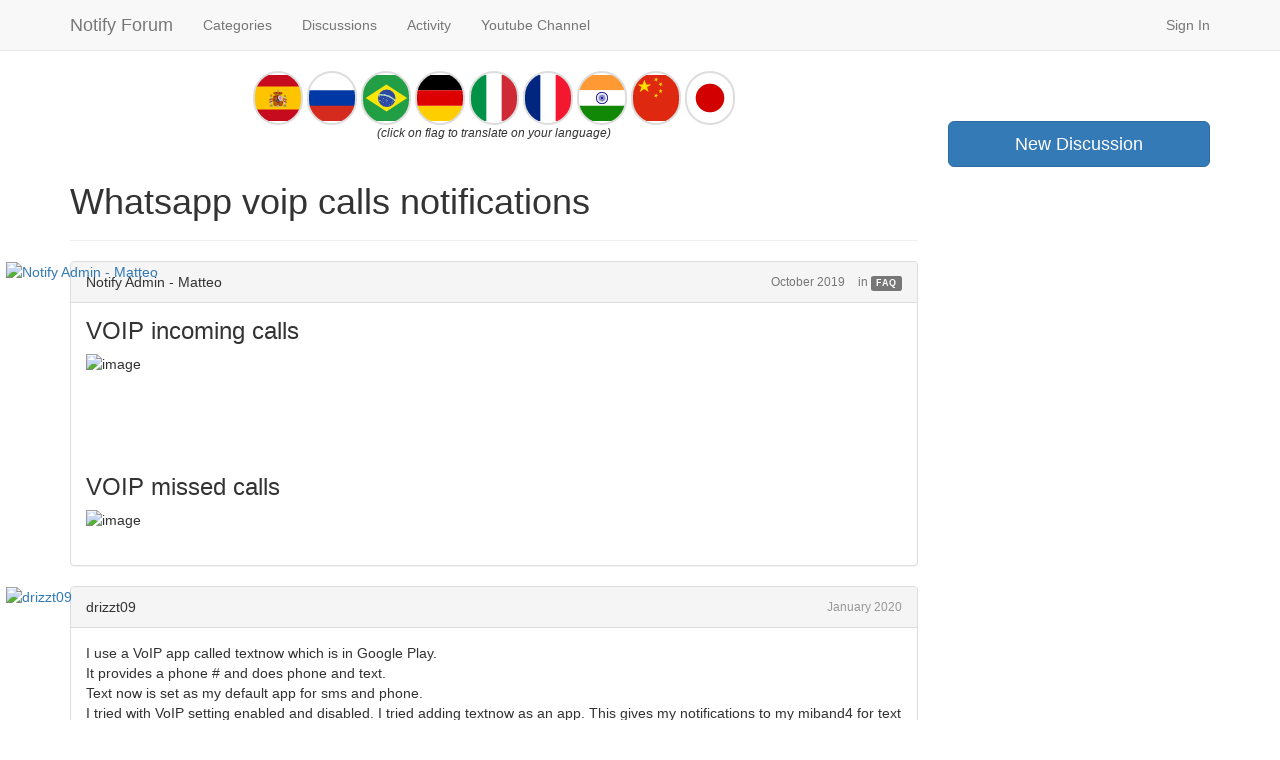

--- FILE ---
content_type: text/html; charset=utf-8
request_url: http://forum.mibandnotify.com/discussion/19996/whatsapp-voip-calls-notifications
body_size: 5594
content:
<!DOCTYPE html>
<html lang="en" class="sticky-footer-html">
  <head>
    <meta charset="utf-8">
    <meta name="viewport" content="width=device-width, initial-scale=1">
    <title>Whatsapp voip calls notifications - Notify Forum</title>
  <link rel="stylesheet" type="text/css" href="/themes/bootstrap/design/style.css?v=2.5.1" media="all" />
  <link rel="stylesheet" type="text/css" href="/themes/bootstrap/design/custom.css?v=2.5.1" media="all" />
  <link rel="stylesheet" type="text/css" href="/resources/design/vanillicon.css?v=2.3.1" media="all" />
  <link rel="stylesheet" type="text/css" href="/applications/dashboard/design/spoilers.css?v=2.3.1" media="all" />
  <link rel="canonical" href="http://forum.mibandnotify.com/discussion/19996/whatsapp-voip-calls-notifications" />
  <meta property="og:type" content="article" />
  <meta property="og:site_name" content="Notify Forum" />
  <meta property="og:title" itemprop="name" content="Whatsapp voip calls notifications" />
  <meta property="og:url" content="http://forum.mibandnotify.com/discussion/19996/whatsapp-voip-calls-notifications" />
  <meta name="description" property="og:description" itemprop="description" content="VOIP incoming calls VOIP missed calls" />
  <script type="text/javascript">gdn=window.gdn||{};gdn.meta={
    "ConfirmDeleteCommentHeading": "Delete Comment",
    "ConfirmDeleteCommentText": "Are you sure you want to delete this comment?",
    "Spoiler": "Spoiler",
    "show": "show",
    "hide": "hide",
    "emoji": {
        "assetPath": "\/resources\/emoji",
        "format": "<img class=\"emoji\" src=\"%1$s\" title=\"%2$s\" alt=\"%2$s\" height=\"20\" \/>",
        "emoji": {
            "smile": "smile.png",
            "smiley": "smiley.png",
            "wink": "wink.png",
            "blush": "blush.png",
            "neutral": "neutral.png",
            "relaxed": "relaxed.png",
            "grin": "grin.png",
            "joy": "joy.png",
            "sweat_smile": "sweat_smile.png",
            "lol": "lol.png",
            "innocent": "innocent.png",
            "naughty": "naughty.png",
            "yum": "yum.png",
            "relieved": "relieved.png",
            "love": "love.png",
            "sunglasses": "sunglasses.png",
            "smirk": "smirk.png",
            "expressionless": "expressionless.png",
            "unamused": "unamused.png",
            "sweat": "sweat.png",
            "pensive": "pensive.png",
            "confused": "confused.png",
            "confounded": "confounded.png",
            "kissing": "kissing.png",
            "kissing_heart": "kissing_heart.png",
            "kissing_smiling_eyes": "kissing_smiling_eyes.png",
            "kissing_closed_eyes": "kissing_closed_eyes.png",
            "tongue": "tongue.png",
            "disappointed": "disappointed.png",
            "worried": "worried.png",
            "angry": "angry.png",
            "rage": "rage.png",
            "cry": "cry.png",
            "persevere": "persevere.png",
            "triumph": "triumph.png",
            "frowning": "frowning.png",
            "anguished": "anguished.png",
            "fearful": "fearful.png",
            "weary": "weary.png",
            "sleepy": "sleepy.png",
            "tired_face": "tired_face.png",
            "grimace": "grimace.png",
            "bawling": "bawling.png",
            "open_mouth": "open_mouth.png",
            "hushed": "hushed.png",
            "cold_sweat": "cold_sweat.png",
            "scream": "scream.png",
            "astonished": "astonished.png",
            "flushed": "flushed.png",
            "sleeping": "sleeping.png",
            "dizzy": "dizzy.png",
            "no_mouth": "no_mouth.png",
            "mask": "mask.png",
            "star": "star.png",
            "cookie": "cookie.png",
            "warning": "warning.png",
            "mrgreen": "mrgreen.png",
            "heart": "heart.png",
            "heartbreak": "heartbreak.png",
            "kiss": "kiss.png",
            "+1": "+1.png",
            "-1": "-1.png",
            "grey_question": "grey_question.png",
            "trollface": "trollface.png",
            "error": "grey_question.png"
        }
    },
    "DiscussionID": "19996",
    "Category": "FAQ",
    "AnalyticsTask": "tick",
    "TagHint": "Start to type...",
    "LastCommentID": 1257,
    "Vanilla_Comments_AutoRefresh": 0,
    "TransportError": "A fatal error occurred while processing the request.<br \/>The server returned the following response: %s",
    "TransientKey": null,
    "WebRoot": "http:\/\/forum.mibandnotify.com\/",
    "UrlFormat": "\/{Path}",
    "Path": "discussion\/19996\/whatsapp-voip-calls-notifications",
    "Args": "",
    "ResolvedPath": "vanilla\/discussion\/index",
    "ResolvedArgs": {
        "DiscussionID": "19996",
        "DiscussionStub": "whatsapp-voip-calls-notifications",
        "Page": ""
    },
    "SignedIn": 0,
    "ConfirmHeading": "Confirm",
    "ConfirmText": "Are you sure you want to do that?",
    "Okay": "Okay",
    "Cancel": "Cancel",
    "Search": "Search"
};</script>
  <script src="//ajax.googleapis.com/ajax/libs/jquery/1.10.2/jquery.min.js?v=2.3.1" type="text/javascript"></script>
  <script src="/js/library/jquery.form.js?v=2.3.1" type="text/javascript"></script>
  <script src="/js/library/jquery.popup.js?v=2.3.1" type="text/javascript"></script>
  <script src="/js/library/jquery.gardenhandleajaxform.js?v=2.3.1" type="text/javascript"></script>
  <script src="/js/library/jquery.atwho.js?v=2.3.1" type="text/javascript"></script>
  <script src="/js/global.js?v=2.3.1" type="text/javascript"></script>
  <script src="/js/library/jquery.autosize.min.js?v=2.3.1" type="text/javascript"></script>
  <script src="/applications/vanilla/js/autosave.js?v=2.3.1" type="text/javascript"></script>
  <script src="/applications/vanilla/js/discussion.js?v=2.3.1" type="text/javascript"></script>
  <script src="/applications/dashboard/js/spoilers.js?v=2.3.1" type="text/javascript"></script>
  <script src="/plugins/Quotes/js/quotes.js?v=1.8" type="text/javascript"></script>
  <script src="/themes/bootstrap/js/custom.js?v=2.5.1" type="text/javascript"></script>
	<link rel="stylesheet" type="text/css" href="/resources/design/mc.css?v=1.0.0" media="all">
  </head>
  <body id="vanilla_discussion_index" class="Vanilla Discussion Index  Section-Discussion Section-Category-faq sticky-footer-body">
    <nav class="navbar navbar-default navbar-static-top" role="navigation">
      <div class="container">
        <div class="navbar-header">
          <button type="button" class="navbar-toggle" data-toggle="collapse" data-target=".navbar-collapse">
            <span class="sr-only">Toggle navigation</span>
            <span class="icon-bar"></span>
            <span class="icon-bar"></span>
            <span class="icon-bar"></span>
          </button>
          <a class="navbar-brand" href="/">Notify Forum</a>
        </div>

        <div class="navbar-collapse collapse">
          <ul class="nav navbar-nav">
            <li><a href="/categories" class="">Categories</a></li>
            <li><a href="/discussions" class="">Discussions</a></li>
            <li><a href="/activity" class="">Activity</a></li>
            
			<li><a href="https://www.youtube.com/channel/UCrfm-3uuci205LDNBPFTNdg" target="_blank" class="">Youtube Channel</a></li>
          </ul>
                      <ul class="nav navbar-nav navbar-right">
              <li><a href="/entry/signin" rel="nofollow" class="SignInPopup">Sign In</a></li>
            </ul>
                  </div>
      </div>
    </nav>

    <section class="container">
      <div class="row">
        <main class="page-content" role="main">
          <!-- <span class="Breadcrumbs" itemscope itemtype="http://data-vocabulary.org/Breadcrumb"><span class="CrumbLabel CrumbLabel HomeCrumb"><a href="http://forum.mibandnotify.com/" itemprop="url"><span itemprop="title">Home</span></a></span> <span itemprop="child" itemscope itemtype="http://data-vocabulary.org/Breadcrumb"><span class="Crumb">›</span> <span class="CrumbLabel Category-faq Last"><a href="//forum.mibandnotify.com/categories/faq" itemprop="url"><span itemprop="title">FAQ</span></a></span> </span></span> -->
          <link rel="stylesheet" href="https://cdnjs.cloudflare.com/ajax/libs/flag-icon-css/3.3.0/css/flag-icon.min.css" />
<style type="text/css">
	.flagTranslate{
		font-size: 50px;
		border-radius: 25px;
		border: 2px solid #ddd;
		cursor: pointer;
	}
</style>
<script type="text/javascript">
function translate_page(lang)
{
	var url = self.location;
    var base = document.getElementsByTagName('base');
    if(base.length>0)
    {
    	url = base[0].href;
    }
	top.location='http://translate.google.com/translate?js=n&sl=auto&tl='+lang+'&u='+url;
    return true;
}
</script>
<center>
<div>
	<span class="flagTranslate flag-icon flag-icon-squared flag-icon-es" onclick="translate_page('es');"></span>
	<span class="flagTranslate flag-icon flag-icon-squared flag-icon-ru" onclick="translate_page('ru');"></span>
	<span class="flagTranslate flag-icon flag-icon-squared flag-icon-br" onclick="translate_page('pt');"></span>
	<span class="flagTranslate flag-icon flag-icon-squared flag-icon-de" onclick="translate_page('de');"></span>
	<span class="flagTranslate flag-icon flag-icon-squared flag-icon-it" onclick="translate_page('it');"></span>
	<span class="flagTranslate flag-icon flag-icon-squared flag-icon-fr" onclick="translate_page('fr');"></span>
	<span class="flagTranslate flag-icon flag-icon-squared flag-icon-in" onclick="translate_page('hi');"></span>
	<span class="flagTranslate flag-icon flag-icon-squared flag-icon-cn" onclick="translate_page('zh-CN');"></span>
	<span class="flagTranslate flag-icon flag-icon-squared flag-icon-jp" onclick="translate_page('ja');"></span>
</div>
<div style="font-size: 12px;font-style:italic;">(click on flag to translate on your language)</div>
</center><div class="MessageList Discussion"><!-- Page Title -->
<div id="Item_0" class="PageTitle"><div class="Options"></div><h1>Whatsapp voip calls notifications</h1></div>

<div id="Discussion_19996" class="Item ItemDiscussion">
    <div class="Discussion">
        <div class="Item-Header DiscussionHeader">
            <div class="AuthorWrap">
            <span class="Author">
                <a title="Notify Admin - Matteo" href="/profile/Notify%20Admin%20-%20Matteo" class="PhotoWrap"><img src="http://www.gravatar.com/avatar.php?gravatar_id=57ec08250dd209d0bf9fb544354b2fcb&amp;amp;size=50&amp;default=http%3A%2F%2Fvanillicon.com%2F57ec08250dd209d0bf9fb544354b2fcb.png" alt="Notify Admin - Matteo" class="ProfilePhoto ProfilePhotoMedium" /></a><a href="/profile/Notify%20Admin%20-%20Matteo" class="Username">Notify Admin - Matteo</a>            </span>
            <span class="AuthorInfo">
                            </span>
            </div>
            <div class="Meta DiscussionMeta">
            <span class="MItem DateCreated">
                <a href="http://forum.mibandnotify.com/discussion/19996/whatsapp-voip-calls-notifications" class="Permalink" rel="nofollow"><time title="October 22, 2019  3:04PM" datetime="2019-10-22T15:04:21+00:00">October 2019</time></a>            </span>
                                 <span class="MItem Category"> in <a href="http://forum.mibandnotify.com/categories/faq">FAQ</a></span>             </div>
        </div>
                <div class="Item-BodyWrap">
            <div class="Item-Body">
                <div class="Message">
                    <h3>VOIP incoming calls</h3>

<p><img src="https://i.ibb.co/R3v0czt/device-2019-10-22-130302.png" alt="image" /><br />
<br /><br />
<br /></p>

<h3>VOIP missed calls</h3>

<p><img src="https://i.ibb.co/Xt2cpTj/device-2019-10-22-170309.png" alt="image" /></p>
                </div>
                <div class="Reactions"> <a href="http://forum.mibandnotify.com/post/googleplus/discussion?id=19996" class="ReactButton PopupWindow"><span class="ReactSprite ReactGooglePlus"></span></a> </div>            </div>
        </div>
    </div>
</div>
</div><div class="CommentsWrap"><span class="BeforeCommentHeading"></span><div class="DataBox DataBox-Comments"><h2 class="CommentHeading">Comments</h2>    <ul class="MessageList DataList Comments">
                <li class="Item Alt ItemComment" id="Comment_1223">
            <div class="Comment">

                                <div class="Options">
                                    </div>
                                <div class="Item-Header CommentHeader">
                    <div class="AuthorWrap">
            <span class="Author">
               <a title="drizzt09" href="/profile/drizzt09" class="PhotoWrap"><img src="http://www.gravatar.com/avatar.php?gravatar_id=740a7f911e94ba17be3956dc7ee31025&amp;amp;size=50&amp;default=http%3A%2F%2Fvanillicon.com%2F740a7f911e94ba17be3956dc7ee31025.png" alt="drizzt09" class="ProfilePhoto ProfilePhotoMedium" /></a><a href="/profile/drizzt09" class="Username">drizzt09</a>            </span>
            <span class="AuthorInfo">
                             </span>
                    </div>
                    <div class="Meta CommentMeta CommentInfo">
            <span class="MItem DateCreated">
               <a href="/discussion/comment/1223/#Comment_1223" class="Permalink" name="Item_1" rel="nofollow"><time title="January 27, 2020 11:24PM" datetime="2020-01-27T23:24:45+00:00">January 2020</time></a>            </span>
                                                                    </div>
                </div>
                <div class="Item-BodyWrap">
                    <div class="Item-Body">
                        <div class="Message">
                            <p>I use a VoIP app called textnow which is in Google Play. <br />
It provides a phone # and does phone and text.<br />
Text now is set as my default app for sms and phone.<br />
I tried with VoIP setting enabled and disabled. I tried adding textnow as an app. This gives my notifications to my miband4 for text messages. But never for the phone. <br />
Can't seem to solve it.</p>
                        </div>
                        <div class="Reactions"> <a href="http://forum.mibandnotify.com/post/googleplus/comment?id=1223" class="ReactButton PopupWindow"><span class="ReactSprite ReactGooglePlus"></span></a> </div>                    </div>
                </div>
            </div>
        </li>
                <li class="Item ItemComment" id="Comment_1257">
            <div class="Comment">

                                <div class="Options">
                                    </div>
                                <div class="Item-Header CommentHeader">
                    <div class="AuthorWrap">
            <span class="Author">
               <a title="tinaag" href="/profile/tinaag" class="PhotoWrap"><img src="http://www.gravatar.com/avatar.php?gravatar_id=52f028cdce9d6973d63fafab40bbb738&amp;amp;size=50&amp;default=http%3A%2F%2Fvanillicon.com%2F52f028cdce9d6973d63fafab40bbb738.png" alt="tinaag" class="ProfilePhoto ProfilePhotoMedium" /></a><a href="/profile/tinaag" class="Username">tinaag</a>            </span>
            <span class="AuthorInfo">
                             </span>
                    </div>
                    <div class="Meta CommentMeta CommentInfo">
            <span class="MItem DateCreated">
               <a href="/discussion/comment/1257/#Comment_1257" class="Permalink" name="Item_2" rel="nofollow"><time title="September 27, 2022  7:04AM" datetime="2022-09-27T07:04:45+00:00">September 2022</time></a>            </span>
                                                                    </div>
                </div>
                <div class="Item-BodyWrap">
                    <div class="Item-Body">
                        <div class="Message">
                            <p>My Bip doesn't show incoming calls anymore. Can anyone help me?</p>
                        </div>
                        <div class="Reactions"> <a href="http://forum.mibandnotify.com/post/googleplus/comment?id=1257" class="ReactButton PopupWindow"><span class="ReactSprite ReactGooglePlus"></span></a> </div>                    </div>
                </div>
            </div>
        </li>
            </ul>
</div><div class="P PagerWrap"></div></div>                <div class="Foot Closed">
                    <div class="Note Closed SignInOrRegister"><a href="/entry/signin?Target=discussion%2F19996%2Fwhatsapp-voip-calls-notifications%3F" class="Popup">Sign In</a> or <a href="/entry/register?Target=discussion%2F19996%2Fwhatsapp-voip-calls-notifications%3F">Register</a> to comment.                    </div>
                                    </div>
            
		  
		  <!--
		  		  -->
		  
		  
        </main>

        <aside class="page-sidebar" role="complementary">
			<div class="BoxButtons BoxNewDiscussion"><a href="/post/discussion" class="Button Primary Action NewDiscussion BigButton">New Discussion</a></div>
			
          <!-- <div class="Box GuestBox">
    <h4>Howdy, Stranger!</h4>

    <p>It looks like you're new here. If you want to get involved, click one of these buttons!</p>

    <p></p>

    <div class="P"><a href="/entry/signin?Target=discussion%2F19996%2Fwhatsapp-voip-calls-notifications" class="Button Primary SignInPopup" rel="nofollow">Sign In</a> <a href="/entry/register?Target=discussion%2F19996%2Fwhatsapp-voip-calls-notifications" class="Button ApplyButton" rel="nofollow">Register</a></div>    </div>
<div class="BoxFilter BoxDiscussionFilter">
    <ul class="FilterMenu">
        <li class="AllCategories"><a href="/categories"><span class="Sprite SpAllCategories"></span> Categories</a></li>         <li class="Discussions"><a href="/discussions" class=""><span class="Sprite SpDiscussions"></span> Recent Discussions</a></li>
        <li class="Activities"><a href="/activity" class=""><span class="Sprite SpActivity"></span> Activity</a></li>            </ul>
</div>
    <div class="Box BoxCategories">
        <h4>Categories</h4>        <ul class="PanelInfo PanelCategories">
            <li><a href="/categories" class="ItemLink"><span class="Aside"><span class="Count"><span title="20,029 discussions" class="Number">20K</span></span></span> All Categories</a></li><li class="ClearFix Depth1 Category-questions"><a href="http://forum.mibandnotify.com/categories/questions" class="ItemLink"><span class="Aside"><span class="Count"><span title="6,277 discussions" class="Number">6.3K</span></span></span> Questions</a></li>
<li class="ClearFix Depth1 Category-suggestions"><a href="http://forum.mibandnotify.com/categories/suggestions" class="ItemLink"><span class="Aside"><span class="Count"><span title="6,521 discussions" class="Number">6.5K</span></span></span> Suggestions</a></li>
<li class="ClearFix Depth1 Category-problems"><a href="http://forum.mibandnotify.com/categories/problems" class="ItemLink"><span class="Aside"><span class="Count"><span title="4,183 discussions" class="Number">4.2K</span></span></span> Problems</a></li>
<li class="ClearFix Depth1 Category-general"><a href="http://forum.mibandnotify.com/categories/general" class="ItemLink"><span class="Aside"><span class="Count"><span title="3,012 discussions" class="Number">3K</span></span></span> General</a></li>
<li class="ClearFix Depth1 Active Category-faq"><a href="http://forum.mibandnotify.com/categories/faq" class="ItemLink"><span class="Aside"><span class="Count"><span title="36 discussions" class="Number">36</span></span></span> FAQ</a></li>
        </ul>
    </div>
 -->
        </aside>
      </div>
    </section>

    <footer class="page-footer sticky-footer">
      <div class="container">
        <div class="clearfix">
          <p class="pull-left">Copyright &copy; 2026 <a href="/">Notify Forum</a></p>
          <p class="pull-right hidden-xs">Built with <i class="InformSprite Heart"></i> and <a href="https://getbootstrap.com">Bootstrap</a>. Powered by <a href="https://open.vanillaforums.com">Vanilla Forums</a>
            <!-- A lot of time was put into this project - a "Follow" and a "Star" would be most appreciated! -->
            <iframe src="https://ghbtns.com/github-btn.html?user=kasperisager&type=follow" allowtransparency="true" frameborder="0" scrolling="0" width="145" height="20" style="vertical-align:top;margin-left:20px;"></iframe>
            <iframe src="https://ghbtns.com/github-btn.html?user=kasperisager&repo=vanilla-bootstrap&type=star&count=true" allowtransparency="true" frameborder="0" scrolling="0" width="85" height="20" style="vertical-align:top;"></iframe>
          </p>
        </div>
        
      </div>
    </footer>

    
  <script defer src="https://static.cloudflareinsights.com/beacon.min.js/vcd15cbe7772f49c399c6a5babf22c1241717689176015" integrity="sha512-ZpsOmlRQV6y907TI0dKBHq9Md29nnaEIPlkf84rnaERnq6zvWvPUqr2ft8M1aS28oN72PdrCzSjY4U6VaAw1EQ==" data-cf-beacon='{"version":"2024.11.0","token":"3ca1da25677442279c403e13d02bc268","r":1,"server_timing":{"name":{"cfCacheStatus":true,"cfEdge":true,"cfExtPri":true,"cfL4":true,"cfOrigin":true,"cfSpeedBrain":true},"location_startswith":null}}' crossorigin="anonymous"></script>
</body>
</html>

--- FILE ---
content_type: text/css
request_url: http://forum.mibandnotify.com/themes/bootstrap/design/custom.css?v=2.5.1
body_size: 841
content:
/*
 * Use this file in case you don't feel comfortable writing LESS. I do highly
 * recommend taking the time to learn at least the basics of LESS as it will
 * greatly help you in customizing Bootstrap. Here are some of the high-
 * lights of a preprocessor like LESS:
 *
 * - Store information in variables for optimal reuse:
 *
    @brand-color: #4fc6eb;
    .header { color: @brand-color; }
 *
 * - Nest your selectors, i.e. .header .button { ... } can be written as:
 *
    .header {
        .button { ... }
    }
 *
 * - Write reusable mixins for handling otherwise tedious code:
 *
    .border-radius(@radius) {
        -webkit-border-radius: @radius;
           -moz-border-radius: @radius;
                border-radius: @radius;
    }
    .round { .border-radius(10px); }
 *
 * Other features include mathematical operations, extend/inheritance, import
 * of partials and more.
 *
 * If we still don't have you convinced, then simply put your good ol' CSS in
 * this file and it will be automatically included in Vanilla.
 *
 * Happy theming!
 */

 
h1.H.HomepageTitle{
	 margin:0 !important;
	 padding-bottom:6px !important;
 }
 
div.PageControls.Bottom > div.BoxButtons.BoxNewDiscussion{
	display:none;
}

div.PageControls.Top > div.BoxButtons.BoxNewDiscussion{
	display:none;
}

div.BoxButtons.BoxNewDiscussion{
	margin-top: 50px;
}

ul.DataList.Discussions{
	margin-bottom:50px;
}

a.Button.PreviewButton, a.Button.DraftButton{
	display:none;
}

div.Buttons{
	padding-bottom: 15px;
}

div.CreateAccount{
	clear: both;
	margin-top:16px !important;
	margin-bottom:10px !important;
	width: 100%;
}

div.CreateAccount > .registerButton{
	width: 100%;
}

.registerButtonDo{
	width:100%;
}
